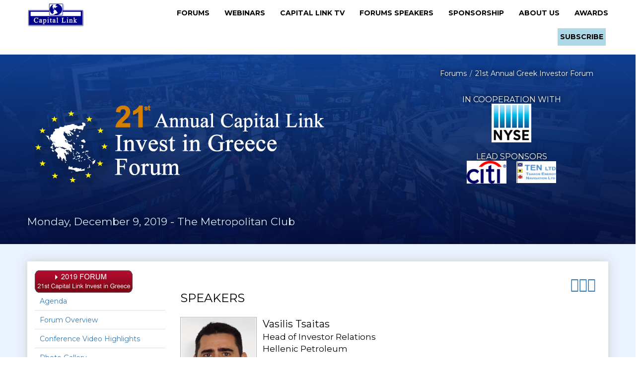

--- FILE ---
content_type: text/html
request_url: http://forums.capitallink.com/greece/2019/bios/tsaitas.html
body_size: 60184
content:
<!DOCTYPE html>
<html lang="en">
<head>
	<meta charset="utf-8">
	<title>Capital Link Forum</title>
	<meta name="viewport" content="width=device-width, initial-scale=1.0">
	<meta name="description" content="">
	<meta name="author" content="">

	<!-- FAVICON -->
<!-- 	<link rel="shortcut icon" href="img/favicon.png"> -->

	<!-- CSS -->
	<link rel="stylesheet" href="https://forums.capitallink.com/css/bootstrap.min.css">
	<link rel="stylesheet" href="https://forums.capitallink.com/css/font-awesome.min.css">
	<link rel="stylesheet" media="print" href="https://forums.capitallink.com/css/print.css" />


<!--<link rel="stylesheet" href="http:/css/font-awesome.min.css">-->



	<link rel="stylesheet" href="https://forums.capitallink.com/css/cs-select.css">
	<link rel="stylesheet" href="https://forums.capitallink.com/css/animate.css">  
	<link rel="stylesheet" href="https://forums.capitallink.com/css/nanoscroller.css">  
	<link rel="stylesheet" href="https://forums.capitallink.com/css/owl.carousel.css">  
	<link rel="stylesheet" href="https://forums.capitallink.com/css/flexslider.css">  
	<link rel="stylesheet" href="https://forums.capitallink.com/css/style.css">  
	<!--<link rel="stylesheet" href="https://forums.capitallink.com/css/presets/preset1.css">  -->
	<link rel="stylesheet" href="https://forums.capitallink.com/css/responsive.css">  
<!--	<link id="preset" rel="stylesheet" type="text/css" href="https://forums.capitallink.com/css/presets/preset1.css">  -->

  <!--[if lt IE 9]>
    <script src="https://forums.capitallink.com/js/html5shiv.min.js"></script>
    <script src="https://forums.capitallink.com/js/respond.min.js"></script>
    <![endif]-->




    <script src="https://forums.capitallink.com/js/jquery-1.12.4.min.js"></script>
    <script src="https://forums.capitallink.com/js/bootstrap.min.js"></script>
    <script src="https://forums.capitallink.com/js/smoothscroll.js"></script>
    <!-- select menu -->
    <script src="https://forums.capitallink.com/js/classie.js"></script>
    <script src="https://forums.capitallink.com/js/selectFx.js"></script>
    <!-- slider -->
    <script src="https://forums.capitallink.com/js/jquery.nanoscroller.js"></script>
    <script src="https://forums.capitallink.com/js/owl.carousel.min.js"></script>
    <script src="https://forums.capitallink.com/js/jquery.flexslider-min.js"></script>



    <!-- sticky menu -->


<!-- file not found removed gam:13/15/24

    <script src="https://forums.capitallink.com/js/jquery.sticky.js"></script>

https://cdnjs.cloudflare.com/ajax/libs/jquery.sticky/1.0.4/jquery.sticky.js

-->

<script src="https://cdnjs.cloudflare.com/ajax/libs/jquery.sticky/1.0.4/jquery.sticky.js" integrity="sha512-p+GPBTyASypE++3Y4cKuBpCA8coQBL6xEDG01kmv4pPkgjKFaJlRglGpCM2OsuI14s4oE7LInjcL5eAUVZmKAQ==" crossorigin="anonymous" referrerpolicy="no-referrer"></script>

    <!-- custom js -->
    <script src="https://forums.capitallink.com/js/main.js"></script>
<!--
<script type='text/javascript' src='https://platform-api.sharethis.com/js/sharethis.js#property=657342397ff7d60012c3833c&product=sticky-share-buttons' async='async'></script>
-->
</head> <!-- head -->
<body class="sticky-header">
<!-- Google tag (gtag.js) -->
<script async src="https://www.googletagmanager.com/gtag/js?id=G-R8PN8QEGGM"></script>
<script>
  window.dataLayer = window.dataLayer || [];
  function gtag(){dataLayer.push(arguments);}
  gtag('js', new Date());

  gtag('config', 'G-R8PN8QEGGM');
</script>
	

	<div class="body-innerwrapper"><!-- headeri.html
==================================
=            START Header        =
==================================
-->
<header>							
<style>.single{color:black!important;font-weight:bold;margin:-20px;}</style><!-- navigation mobile version -->
<div id="mobile-nav-bar" class="mobile-nav-bar">
	<div class="container">
		<div class="row">
			<div class="visible-sm visible-xs col-sm-12">
				<div id="logo" class="mobile-logo pull-left">
					<a href="index.html"><img class="img-responsive" src="https://forums.capitallink.com/images/capitallink_logo.png"></a>
				</div>
				<a id="offcanvas-toggler" class="pull-right" href="#"><i class="fa fa-bars"></i></a>
			</div>
		</div>
	</div>
</div>

<nav id="navigation-bar" class="navigation hidden-sm hidden-xs" style="background-color: white;">
<div class="container" style="width:100%;max-width:1200px;">
<div class="row">

<div class="col-sm-2">	
	<a href="http://www.capitallink.com/"><img class="img-responsive" src="https://forums.capitallink.com/images/capitallink_logo.png" /></a>
</div>

<div class="col-sm-10 main">
									
<ul class="list-inline megamenu-parent ff-sectors">									


<li class="has-child"><a href="http://forums.capitallink.com/">Forums&nbsp;&nbsp;&nbsp;</a>
<div class="dropdown-inner">



										
<ul class="dropdown-items ff-sectors" style="background-color: lightseagreen;width:900px;">
<div class="col-sm-6" style="font-weight:normal;">




<span class="series">Maritime / Shipping</span><br>
<br style="content: '';  display: block;  margin: 0.5em;">
<span style="padding:0px;font-weight: bold;margin-top:10px;">Invest in Shipping.</span>	

<li>
<form id="fi1" name="fi1" action="https://forums.capitallink.com/inner/index.html" onsubmit="return checkForm(this)">
  <input form="fi1" type="hidden" id="sector" name="sector" value="shipping">
  <input form="fi1" type="hidden" id="city" name="city" value="New York">
  <input form="fi1" type="hidden" id="venue" name="venue" value="ny-invest">
  <input form="fi1" type="hidden" id="title" name="title" value="New York – Invest in International Shipping Forum">
  <input form="fi1" type="hidden" id="getter" name="getter" value="headeri-iget1">

  <input form="fi1" type="submit"id="fi1submit" name="fi1submit" class="lookslikealink"  value="New York – Invest in International Shipping Forum">
</form> 
</li>


<script>
	var thebutton="fi1submit";
	var checkForm = function(form){
		form.fi1submit.disabled = true;
		return true;
	};
</script>

<li>
<form id="fi2" name="fi2" action="https://forums.capitallink.com/inner/index.html" onsubmit="return checkForm(this)">
  <input form="fi2" type="hidden" id="sector" name="sector" value="shipping">
  <input form="fi2" type="hidden" id="city" name="city" value="London">
  <input form="fi2" type="hidden" id="venue" name="venue" value="london">
  <input form="fi2" type="hidden" id="title" name="title" value="London – Shipping & Marine Services Forum">
  <input form="fi2" type="hidden" id="getter" name="getter" value="headeri-iget1">

  <input form="fi2" type="submit"id="fi2submit" name="fi2submit" class="lookslikealink"  value="London – Shipping & Marine Services Forum">
</form> 
</li>


<script>
	var thebutton="fi2submit";
	var checkForm = function(form){
		form.fi2submit.disabled = true;
		return true;
	};
</script>

<li>
<form id="fi3" name="fi3" action="https://forums.capitallink.com/inner/index.html" onsubmit="return checkForm(this)">
  <input form="fi3" type="hidden" id="sector" name="sector" value="maritime">
  <input form="fi3" type="hidden" id="city" name="city" value="NYC">
  <input form="fi3" type="hidden" id="venue" name="venue" value="ny-maritime">
  <input form="fi3" type="hidden" id="title" name="title" value="New York Maritime Forum">
  <input form="fi3" type="hidden" id="getter" name="getter" value="headeri-iget1">

  <input form="fi3" type="submit"id="fi3submit" name="fi3submit" class="lookslikealink"  value="New York Maritime Forum">
</form> 
</li>


<script>
	var thebutton="fi3submit";
	var checkForm = function(form){
		form.fi3submit.disabled = true;
		return true;
	};
</script>

<li>
<form id="fi4" name="fi4" action="https://forums.capitallink.com/inner/index.html" onsubmit="return checkForm(this)">
  <input form="fi4" type="hidden" id="sector" name="sector" value="jones">
  <input form="fi4" type="hidden" id="city" name="city" value="all">
  <input form="fi4" type="hidden" id="venue" name="venue" value="jonesact">
  <input form="fi4" type="hidden" id="title" name="title" value="Jones Act & U.S. Flag Shipping Forum">
  <input form="fi4" type="hidden" id="getter" name="getter" value="headeri-iget1">

  <input form="fi4" type="submit"id="fi4submit" name="fi4submit" class="lookslikealink"  value="Jones Act & U.S. Flag Shipping Forum">
</form> 
</li>


<script>
	var thebutton="fi4submit";
	var checkForm = function(form){
		form.fi4submit.disabled = true;
		return true;
	};
</script>
<br style="content: '';  display: block;  margin: 0.5em;">
<span style="padding:0px;font-weight: bold;">Maritime Industry</span><br>
<span style="padding-left:5px;font-weight: bold;">Europe</span>
<div style="margin-left:15px">

<li>
<form id="fi5" name="fi5" action="https://forums.capitallink.com/inner/index.html" onsubmit="return checkForm(this)">
  <input form="fi5" type="hidden" id="sector" name="sector" value="shipping">
  <input form="fi5" type="hidden" id="city" name="city" value="Athens, Greece">
  <input form="fi5" type="hidden" id="venue" name="venue" value="athens">
  <input form="fi5" type="hidden" id="title" name="title" value="Athens – Greek Shipping Forum">
  <input form="fi5" type="hidden" id="getter" name="getter" value="headeri-iget1">

  <input form="fi5" type="submit"id="fi5submit" name="fi5submit" class="lookslikealink"  value="Athens – Greek Shipping Forum">
</form> 
</li>


<script>
	var thebutton="fi5submit";
	var checkForm = function(form){
		form.fi5submit.disabled = true;
		return true;
	};
</script>

<li>
<form id="fi6" name="fi6" action="https://forums.capitallink.com/inner/index.html" onsubmit="return checkForm(this)">
  <input form="fi6" type="hidden" id="sector" name="sector" value="shipping">
  <input form="fi6" type="hidden" id="city" name="city" value="Limassol, Cyprus">
  <input form="fi6" type="hidden" id="venue" name="venue" value="limassol">
  <input form="fi6" type="hidden" id="title" name="title" value="Limassol – Cyprus Shipping Forum">
  <input form="fi6" type="hidden" id="getter" name="getter" value="headeri-iget1">

  <input form="fi6" type="submit"id="fi6submit" name="fi6submit" class="lookslikealink"  value="Limassol – Cyprus Shipping Forum">
</form> 
</li>


<script>
	var thebutton="fi6submit";
	var checkForm = function(form){
		form.fi6submit.disabled = true;
		return true;
	};
</script>

<li>
<form id="fi7" name="fi7" action="https://forums.capitallink.com/inner/index.html" onsubmit="return checkForm(this)">
  <input form="fi7" type="hidden" id="sector" name="sector" value="shipping/german">
  <input form="fi7" type="hidden" id="city" name="city" value="">
  <input form="fi7" type="hidden" id="venue" name="venue" value="germany">
  <input form="fi7" type="hidden" id="title" name="title" value="Hamburg – German Maritime Forum">
  <input form="fi7" type="hidden" id="getter" name="getter" value="headeri-iget1">

  <input form="fi7" type="submit"id="fi7submit" name="fi7submit" class="lookslikealink"  value="Hamburg – German Maritime Forum">
</form> 
</li>


<script>
	var thebutton="fi7submit";
	var checkForm = function(form){
		form.fi7submit.disabled = true;
		return true;
	};
</script>

<li>
<form id="fi8" name="fi8" action="https://forums.capitallink.com/inner/index.html" onsubmit="return checkForm(this)">
  <input form="fi8" type="hidden" id="sector" name="sector" value="norway">
  <input form="fi8" type="hidden" id="city" name="city" value="all">
  <input form="fi8" type="hidden" id="venue" name="venue" value="norway">
  <input form="fi8" type="hidden" id="title" name="title" value="Oslo – Norway Maritime Forum">
  <input form="fi8" type="hidden" id="getter" name="getter" value="headeri-iget1">

  <input form="fi8" type="submit"id="fi8submit" name="fi8submit" class="lookslikealink"  value="Oslo – Norway Maritime Forum">
</form> 
</li>


<script>
	var thebutton="fi8submit";
	var checkForm = function(form){
		form.fi8submit.disabled = true;
		return true;
	};
</script>

<li>
<form id="fi9" name="fi9" action="https://forums.capitallink.com/inner/index.html" onsubmit="return checkForm(this)">
  <input form="fi9" type="hidden" id="sector" name="sector" value="analysts">
  <input form="fi9" type="hidden" id="city" name="city" value="all">
  <input form="fi9" type="hidden" id="venue" name="venue" value="posidonia">
  <input form="fi9" type="hidden" id="title" name="title" value="Athens - Posidonia Forum">
  <input form="fi9" type="hidden" id="getter" name="getter" value="headeri-iget1">

  <input form="fi9" type="submit"id="fi9submit" name="fi9submit" class="lookslikealink"  value="Athens - Posidonia Forum">
</form> 
</li>


<script>
	var thebutton="fi9submit";
	var checkForm = function(form){
		form.fi9submit.disabled = true;
		return true;
	};
</script>
</div>
<span style="padding-left:5px;font-weight: bold;">Asia</span>
<div style="margin-left:15px">

<li>
<form id="fi10" name="fi10" action="https://forums.capitallink.com/inner/index.html" onsubmit="return checkForm(this)">
  <input form="fi10" type="hidden" id="sector" name="sector" value="shipping">
  <input form="fi10" type="hidden" id="city" name="city" value="Shanghai, China">
  <input form="fi10" type="hidden" id="venue" name="venue" value="shanghai">
  <input form="fi10" type="hidden" id="title" name="title" value="Shanghai – International Shipping Forum, China">
  <input form="fi10" type="hidden" id="getter" name="getter" value="headeri-iget1">

  <input form="fi10" type="submit"id="fi10submit" name="fi10submit" class="lookslikealink"  value="Shanghai – International Shipping Forum, China">
</form> 
</li>


<script>
	var thebutton="fi10submit";
	var checkForm = function(form){
		form.fi10submit.disabled = true;
		return true;
	};
</script>

<li>
<form id="fi11" name="fi11" action="https://forums.capitallink.com/inner/index.html" onsubmit="return checkForm(this)">
  <input form="fi11" type="hidden" id="sector" name="sector" value="shipping">
  <input form="fi11" type="hidden" id="city" name="city" value="Singapore">
  <input form="fi11" type="hidden" id="venue" name="venue" value="singapore">
  <input form="fi11" type="hidden" id="title" name="title" value="Singapore – Singapore Maritime Forum">
  <input form="fi11" type="hidden" id="getter" name="getter" value="headeri-iget1">

  <input form="fi11" type="submit"id="fi11submit" name="fi11submit" class="lookslikealink"  value="Singapore – Singapore Maritime Forum">
</form> 
</li>


<script>
	var thebutton="fi11submit";
	var checkForm = function(form){
		form.fi11submit.disabled = true;
		return true;
	};
</script>

<li>
<form id="fi12" name="fi12" action="https://forums.capitallink.com/inner/index.html" onsubmit="return checkForm(this)">
  <input form="fi12" type="hidden" id="sector" name="sector" value="shipping">
  <input form="fi12" type="hidden" id="city" name="city" value="Tokyo, Japan">
  <input form="fi12" type="hidden" id="venue" name="venue" value="tokyo">
  <input form="fi12" type="hidden" id="title" name="title" value="Tokyo – Japan Maritime Forum">
  <input form="fi12" type="hidden" id="getter" name="getter" value="headeri-iget1">

  <input form="fi12" type="submit"id="fi12submit" name="fi12submit" class="lookslikealink"  value="Tokyo – Japan Maritime Forum">
</form> 
</li>


<script>
	var thebutton="fi12submit";
	var checkForm = function(form){
		form.fi12submit.disabled = true;
		return true;
	};
</script>

<li>
<form id="fi13" name="fi13" action="https://forums.capitallink.com/inner/index.html" onsubmit="return checkForm(this)">
  <input form="fi13" type="hidden" id="sector" name="sector" value="shipping">
  <input form="fi13" type="hidden" id="city" name="city" value="Hong Kong">
  <input form="fi13" type="hidden" id="venue" name="venue" value="hongkong">
  <input form="fi13" type="hidden" id="title" name="title" value="Hong Kong – Hong Kong Maritime Forum">
  <input form="fi13" type="hidden" id="getter" name="getter" value="headeri-iget1">

  <input form="fi13" type="submit"id="fi13submit" name="fi13submit" class="lookslikealink"  value="Hong Kong – Hong Kong Maritime Forum">
</form> 
</li>


<script>
	var thebutton="fi13submit";
	var checkForm = function(form){
		form.fi13submit.disabled = true;
		return true;
	};
</script>
</div>

<span style="padding-left:5px;font-weight: bold;">Middle East</span>
<div style="margin-left:15px">

<li>
<form id="fi25" name="fi25" action="https://forums.capitallink.com/inner/index.html" onsubmit="return checkForm(this)">
  <input form="fi25" type="hidden" id="sector" name="sector" value="shipping">
  <input form="fi25" type="hidden" id="city" name="city" value="Dubai">
  <input form="fi25" type="hidden" id="venue" name="venue" value="dubai">
  <input form="fi25" type="hidden" id="title" name="title" value="Dubai – Dubai Maritime Forum">
  <input form="fi25" type="hidden" id="getter" name="getter" value="headeri-iget1">

  <input form="fi25" type="submit"id="fi25submit" name="fi25submit" class="lookslikealink"  value="Dubai – Dubai Maritime Forum">
</form> 
</li>


<script>
	var thebutton="fi25submit";
	var checkForm = function(form){
		form.fi25submit.disabled = true;
		return true;
	};
</script>
</div>







<span style="color:black;!important">
<br style="content: '';  display: block;  margin: 0.5em;">

<li>
<form id="fi14" name="fi14" action="https://forums.capitallink.com/inner/index.html" onsubmit="return checkForm(this)">
  <input form="fi14" type="hidden" id="sector" name="sector" value="decarb">
  <input form="fi14" type="hidden" id="city" name="city" value="">
  <input form="fi14" type="hidden" id="venue" name="venue" value="decarb">
  <input form="fi14" type="hidden" id="title" name="title" value="Decarbonization in Shipping Forum">
  <input form="fi14" type="hidden" id="getter" name="getter" value="headeri-iget1">

  <input form="fi14" type="submit"id="fi14submit" name="fi14submit" class="lookslikealink single"  value="Decarbonization in Shipping Forum">
</form> 
</li>


<script>
	var thebutton="fi14submit";
	var checkForm = function(form){
		form.fi14submit.disabled = true;
		return true;
	};
</script>
<br style="content: '';  display: block;  margin: 0.5em;">

<li>
<form id="fi15" name="fi15" action="https://forums.capitallink.com/inner/index.html" onsubmit="return checkForm(this)">
  <input form="fi15" type="hidden" id="sector" name="sector" value="csr">
  <input form="fi15" type="hidden" id="city" name="city" value="">
  <input form="fi15" type="hidden" id="venue" name="venue" value="opex">
  <input form="fi15" type="hidden" id="title" name="title" value="Operational Excellence in Shipping– Best Industry Practices Forum">
  <input form="fi15" type="hidden" id="getter" name="getter" value="headeri-iget1">

  <input form="fi15" type="submit"id="fi15submit" name="fi15submit" class="lookslikealink single"  value="Operational Excellence in Shipping– Best Industry Practices Forum">
</form> 
</li>


<script>
	var thebutton="fi15submit";
	var checkForm = function(form){
		form.fi15submit.disabled = true;
		return true;
	};
</script>
</span>
</div>


<div class="col-sm-6" style="border: white solid 2px;"><!-- right side-->


<span class="series">U.S. Investments</span>

<li>
<form id="fi16" name="fi16" action="https://forums.capitallink.com/inner/index.html" onsubmit="return checkForm(this)">
  <input form="fi16" type="hidden" id="sector" name="sector" value="cef">
  <input form="fi16" type="hidden" id="city" name="city" value="New York">
  <input form="fi16" type="hidden" id="venue" name="venue" value="cef">
  <input form="fi16" type="hidden" id="title" name="title" value="Closed-End Funds and Global ETFs Forum">
  <input form="fi16" type="hidden" id="getter" name="getter" value="headeri-iget1">

  <input form="fi16" type="submit"id="fi16submit" name="fi16submit" class="lookslikealink"  value="Closed-End Funds and Global ETFs Forum">
</form> 
</li>


<script>
	var thebutton="fi16submit";
	var checkForm = function(form){
		form.fi16submit.disabled = true;
		return true;
	};
</script>

<li>
<form id="fi17" name="fi17" action="https://forums.capitallink.com/inner/index.html" onsubmit="return checkForm(this)">
  <input form="fi17" type="hidden" id="sector" name="sector" value="etf">
  <input form="fi17" type="hidden" id="city" name="city" value="New York">
  <input form="fi17" type="hidden" id="venue" name="venue" value="etf">
  <input form="fi17" type="hidden" id="title" name="title" value="Dissect ETFs Forum">
  <input form="fi17" type="hidden" id="getter" name="getter" value="headeri-iget1">

  <input form="fi17" type="submit"id="fi17submit" name="fi17submit" class="lookslikealink"  value="Dissect ETFs Forum">
</form> 
</li>


<script>
	var thebutton="fi17submit";
	var checkForm = function(form){
		form.fi17submit.disabled = true;
		return true;
	};
</script>

<li>
<form id="fi18" name="fi18" action="https://forums.capitallink.com/inner/index.html" onsubmit="return checkForm(this)">
  <input form="fi18" type="hidden" id="sector" name="sector" value="mlp">
  <input form="fi18" type="hidden" id="city" name="city" value="Hong Kong">
  <input form="fi18" type="hidden" id="venue" name="venue" value="mlp">
  <input form="fi18" type="hidden" id="title" name="title" value="Master Limited Partnership Forum">
  <input form="fi18" type="hidden" id="getter" name="getter" value="headeri-iget1">

  <input form="fi18" type="submit"id="fi18submit" name="fi18submit" class="lookslikealink"  value="Master Limited Partnership Forum">
</form> 
</li>


<script>
	var thebutton="fi18submit";
	var checkForm = function(form){
		form.fi18submit.disabled = true;
		return true;
	};
</script>
<br><span class="series">Country Investments</span>

<li>
<form id="fi19" name="fi19" action="https://forums.capitallink.com/inner/index.html" onsubmit="return checkForm(this)">
  <input form="fi19" type="hidden" id="sector" name="sector" value="greece">
  <input form="fi19" type="hidden" id="city" name="city" value="New York">
  <input form="fi19" type="hidden" id="venue" name="venue" value="greece">
  <input form="fi19" type="hidden" id="title" name="title" value="Invest In Greece Forum">
  <input form="fi19" type="hidden" id="getter" name="getter" value="headeri-iget1">

  <input form="fi19" type="submit"id="fi19submit" name="fi19submit" class="lookslikealink"  value="Invest In Greece Forum">
</form> 
</li>


<script>
	var thebutton="fi19submit";
	var checkForm = function(form){
		form.fi19submit.disabled = true;
		return true;
	};
</script>

<li>
<form id="fi20" name="fi20" action="https://forums.capitallink.com/inner/index.html" onsubmit="return checkForm(this)">
  <input form="fi20" type="hidden" id="sector" name="sector" value="cyprus">
  <input form="fi20" type="hidden" id="city" name="city" value="New York">
  <input form="fi20" type="hidden" id="venue" name="venue" value="cyprus">
  <input form="fi20" type="hidden" id="title" name="title" value="Invest In Cyprus Forum">
  <input form="fi20" type="hidden" id="getter" name="getter" value="headeri-iget1">

  <input form="fi20" type="submit"id="fi20submit" name="fi20submit" class="lookslikealink"  value="Invest In Cyprus Forum">
</form> 
</li>


<script>
	var thebutton="fi20submit";
	var checkForm = function(form){
		form.fi20submit.disabled = true;
		return true;
	};
</script>

<br>
<li>
<span class="series">
     <form id="fy23" name="f23" action="https://forums.capitallink.com/inner/index.html" onsubmit="return checkForm(this)">
  <input form="fy23" type="hidden" id="sector" name="sector" value="sustain">
  <input form="fy23" type="hidden" id="city" name="city" value="Athens">
  <input form="fy23" type="hidden" id="venue" name="venue" value="23sustain">
  <input form="fy23" type="hidden" id="title" name="title" value="Sustainability Forum">
  <input form="fy23" type="hidden" id="getter" name="getter" value="headeri-yget">
  <input form="fy23" type="submit" id="fy23submit" name="fy23submit" class="lookslikealink"  value="Sustainability Forum" style="height:25px;color: navy;margin:-24px;font-weight:bold;">
</form> 
</span>
</li>
<br>


<!--<div class="col menucol"><li><span style="padding:0px;font-weight: bold;margin-top:10px;">
     <form id="fy25" name="f25" action="https://forums.capitallink.com/inner/index.html" onsubmit="return checkForm(this)">
  <input form="fy25" type="hidden" id="sector" name="sector" value="shipping">
  <input form="fy25" type="hidden" id="city" name="city" value="Dubai">
  <input form="fy25" type="hidden" id="venue" name="venue" value="dubai">
  <input form="fy25" type="hidden" id="title" name="title" value="Dubai – Dubai Maritime Forum">
  <input form="fy25" type="hidden" id="getter" name="getter" value="headeri-yget">
  <input form="fy25" type="submit" id="fy25submit" name="fy25submit" class="lookslikealink"  value="Dubai – Dubai Maritime Forum" style="height:25px;color: navy;margin:-24px;font-weight:bold;">
</form> 
</span></li></div>-->

<li>
<span class="series">
     <form id="fy24" name="f24" action="https://forums.capitallink.com/inner/index.html" onsubmit="return checkForm(this)">
  <input form="fy24" type="hidden" id="sector" name="sector" value="culture">
  <input form="fy24" type="hidden" id="city" name="city" value="Athens">
  <input form="fy24" type="hidden" id="venue" name="venue" value="24culture">
  <input form="fy24" type="hidden" id="title" name="title" value="Culture">
  <input form="fy24" type="hidden" id="getter" name="getter" value="headeri-yget">
  <input form="fy24" type="submit" id="fy24submit" name="fy24submit" class="lookslikealink"  value="Culture" style="height:25px;color: navy;margin:-24px;font-weight:bold;">
</form> 
</span>
</li>



<br>
<li><span class="series">
	<a style="color: navy;margin:-15px;" onMouseOver="this.style.color='#009cff'" onMouseOut="this.style.color='navy'"
	href="/calendar/">Forum Calendar</a></li></span>
<br>

<li>
<span class="series">
     <form id="fy22" name="f22" action="https://forums.capitallink.com/inner/index.html" onsubmit="return checkForm(this)">
  <input form="fy22" type="hidden" id="sector" name="sector" value="ir_greece">
  <input form="fy22" type="hidden" id="city" name="city" value="Athens, Greece">
  <input form="fy22" type="hidden" id="venue" name="venue" value="22greece">
  <input form="fy22" type="hidden" id="title" name="title" value="IR Awards/Greece">
  <input form="fy22" type="hidden" id="getter" name="getter" value="headeri-yget">
  <input form="fy22" type="submit" id="fy22submit" name="fy22submit" class="lookslikealink"  value="IR Awards/Greece" style="height:25px;color: navy;margin:-24px;font-weight:bold;">
</form> 
</span>
</li>

<br>
<li><span class="series">
	<a style="color: navy;margin:-15px;" onMouseOver="this.style.color='#009cff'" onMouseOut="this.style.color='navy'"
	href="https://capitallink.com/register/subscribe/">Subscribe</a></li></span>

</div>
</ul>		

</div>
</li> 


<!-- ================================================================  -->
<!--<style>.dropdown-items li>a{padding: 10px 20px;}</style>	-->
<style>
.megamenu-parent li>a #subscribe{background: lightblue;margin: 5px;padding: 5px;color: red;}
#subscribe{background: lightblue;margin: 5px;padding: 5px;color:charcoal;line-height: 25px;}
</style>


	<li class="has-child"><a href="http://webinars.capitallink.com/">Webinars&nbsp;&nbsp;&nbsp;</a>
		<div class="dropdown-inner" style="width:300px;">
			<ul class="dropdown-items f-sectors">                       
          <!--<li style="border-bottom: solid 1px #dcd8d8;"><a href="http://webinars.capitallink.com/">Webinar Homepage</a></li>-->				
           	<li><a href="http://webinars.capitallink.com/sectors/cef-etf.html">Closed-End Funds & Global ETFs</a></li>                   
           	<li><a href="http://webinars.capitallink.com/sectors/mlp.html">Master Limited Partnership</a></li>                        
           	<li><a href="http://webinars.capitallink.com/sectors/shipping.html">Shipping (Maritime Transportation)</a></li>                      
           
				<li><a href="http://webinars.capitallink.com/sectors/csr.html">Sustainability Series</a></li>
				<li><a href="http://webinars.capitallink.com/sectors/global.html">Global Economy</a></li><br>
				<li><a href="http://webinars.capitallink.com/sectors/greece.html">Greece</a></li>
					</ul>
				</div>
			</li>

			<li class="has-child"><a href="https://capitallinkshipping.com/capital-link-tv/">Capital Link TV&nbsp;&nbsp;&nbsp;</a>
				<div class="dropdown-inner" style="width:350px;">
					<ul class="dropdown-items f-sectors">                             
  
  <li><a href="https://capitallinkshipping.com/capital-link-tv/">Trending News</a></li><br>
  <li><a href="https://capitallinkshipping.com/capital-link-tv/">C-Suite Audio Bites</a></li><br>
  <li><a href="http://forums.capitallink.com/podcasts/RidingTheWaves/">Riding the Waves of a Lifetime</a></li><br>
  <li><a href="http://webinars.capitallink.com/podcasts/MasterSeries/">Master Series</a></li><br>  
  <li><a href="https://capitallinkshipping.com/capital-link-tv/">Deep Dives Series</a></li><br>            
  <li><a href="https://capitallinkshipping.com/company-presentation-series/">Company Presentations Series</a></li><br>            
  <!--<li><a href="https://podcasts.capitallink.com/series/">Series</a></li><br> -->      
                
   			</ul>
				</div>
			</li>
<!--<li><a href="https://forums.capitallink.com/photobank_speakers/">Forums Speakers&nbsp;&nbsp;&nbsp;</a></li>-->
			<li class="has-child"><a href="#">Forums Speakers&nbsp;&nbsp;&nbsp;</a>
				<div class="dropdown-inner" style="width:350px;">
					<ul class="dropdown-items f-sectors">                                            
                <li><a href="https://forums.capitallink.com/photobank_speakers/">Maritime</a></li><br>
                <li><a href="https://forums.capitallink.com/Invest-In-Greece-Forum-Speakers/">Invest In Greece</a></li><br>
                <li><a href="https://forums.capitallink.com/csr/speakers.php">Sustainability</a></li><br>
                <!--<li><a href="#">Closed-End Funds & Global ETFs </a></li>-->
					</ul>
				</div>
			</li>

			<li><a href="http://forums.capitallink.com/sponsorship-media/">Sponsorship&nbsp;&nbsp;&nbsp;</a></li>
			<li><a href="http://forums.capitallink.com/about_us/">About Us&nbsp;&nbsp;&nbsp;</a></li>
			<li><a href="http://capitallink.com/cl_leadership_awards.php">Awards</a></li>

<li><a id="subscribe" href="http://capitallink.com/register/subscribe">Subscribe</a></li>

</ul>

</div> <!-- col-sm-8 ========================================================================================== -->




			<!--<div class="col-sm-2">									

					<a href="#" data-toggle="modal" data-target="#subs" class="btn "
				style="background:#bf8f00;color:white;font-size:14px;padding: 5px 10px;padding-bottom:10px;font-weight:bold;border-bottom:0px;line-height:20px;">
				<i class="fa fa-check-square-o" aria-hidden="true"></i>
				 &nbsp;<span style="line-height:12px;">Stay Up to Date</span>
				 <span style="line-height:12px;margin-bottom:0em;display:block;">Subscribe To Alerts!</span></a> 

			</div>-->


					 

					</div> <!-- //row -->
				</div> <!-- //container -->
			</nav> <!-- //navigation -->
		</header>
		<!--====  End of Header  ====-->

		<script src="http://cl-portals.capitallink.com/js/libs/jquery.prettySocial.min.js"></script>


<style>


#page-title .page-title-shipping{
	background: linear-gradient(
     rgba(17, 77, 152, 0.64), rgba(4, 13, 56, 0.9)
    ), url(http://forums.capitallink.com/greece/2017/img/forum-cover-1.jpg); -webkit-background-size: cover;
  -moz-background-size: cover;
  -o-background-size: cover;
  background-size: cover;
	background-position: 50% 50%;
	background-repeat: no-repeat;
	color: #fff;
    padding-top: 15px;
    padding-bottom: 10px;
	text-shadow: -1px -1px 9px rgba(0, 0, 0, 0.98);
}






.post-meta-share {
    margin-top: 0px;
    padding: 10px 0;

}

.post-meta-share ul.meta {

    font-size: 15px;
    line-height: 2.2em;
}

.post-meta-share ul {
    margin: 0;
    padding: 0;
}


 .list-inline, .list-unstyled {
    padding-right: 0;
}

.list-inline {
    padding-left: 0;
    margin-left: -5px;
    list-style: none;
}

.t-black-1 {

	color: #000;
}



A.social-links-white:link			{color: #cee7fd; text-decoration: none;  font-size: 28px;}
A.social-links-white:visited 		{color: #cee7fd; text-decoration: none; font-size: 28px;}
A.social-links-white:active 		{color: #cee7fd; text-decoration: none; font-size: 28px;}
A.social-links-white:hover 	{color: #f0f5ae; text-decoration: none; cursor:hand;  font-size: 28px;}

A.forum-sub-title-links:link			{color: #cee7fd; text-decoration: none;  font-size: 21px;}
A.forum-sub-title-links:visited 		{color: #cee7fd; text-decoration: none; font-size: 21px;}
A.forum-sub-title-links:active 		{color: #cee7fd; text-decoration: none; font-size: 21px;}
A.forum-sub-title-links:hover 	{color: #f0f5ae; text-decoration: none; cursor:hand;  font-size: 21px;}




.tooltip-inner {
    background-color: #003665;
    color: #fff;
	padding: 9px;
	font-size: 12px;
}

.tooltip.top .tooltip-arrow {
    border-top-color: #003665;
}

.tooltip.right .tooltip-arrow {
    border-right-color: #003665;
}

.tooltip.bottom .tooltip-arrow {
    border-bottom-color: #003665;
}

.tooltip.left .tooltip-arrow {
    border-left-color: #003665;
}



.b-bottom {

        border-bottom: solid 1px #e0e0e0;

}







.bio_speaker_pics {
	margin-right: 12px;
	margin-bottom: 8px;
	border: 1px solid #adadad;
	padding: 1px;
	float: left;
}




.speaker_bio_table {

	min-width: 600px;
	width: 85%;
	border-collapse:collapse;
	padding-top: 12px;

}

.speaker_name {
	font-size: 20px;
}
.speaker_title {
	font-size: 17px;
}

.speaker_bio {
	font-size: 14px;
	line-height: 1.4;
	text-align: justify;
	text-justify: inter-word;
}




























</style>


    <!--==================================
    =            START PAGE TITLE        =
    ===================================-->
    <section id="page-title">
      <div class="row">
        <div class="col-md-12">
          <div class="page-title-shipping">
            <div class="container">
				<div class="row">
				<div class="col-md-12">
				  <ol class="breadcrumb pull-right">
					<li><a href="../../index.html" data-toggle="tooltip" data-placement="top" title="All Capital Link Forums">Forums</a></li>
					<!-- <li><a href="../" data-toggle="tooltip" data-placement="top" title="View All Shipping Forums">ETF</a></li> -->
					<li class="active"><a href="http://forums.capitallink.com/greece/2019/index.html" data-toggle="tooltip" data-placement="top" title="Back to Forum Overview">21st Annual Greek Investor Forum</a></li>
				  </ol> <!-- //breadcrumb -->
				</div>
				</div>
				<div class="row">


					<div class="col-md-8" style="">
					  <h2 class="pull-left title"><img src="http://forums.capitallink.com/greece/2019/cl_forum_logo_white.png"></h2>
					</div>

					<div class="col-md-4" style="padding-top: 20px; text-align:center;">
					 <h4>IN COOPERATION WITH</h4>
					  <img src="http://forums.capitallink.com/greece/2015/img/nyse.gif" width="80" />
					  <br><br>
					<h4>LEAD SPONSORS</h4>
					<img src="http://forums.capitallink.com/greece/2020/img/citi.jpg" width="80"/>
					&nbsp;&nbsp;&nbsp;
					<img src="http://forums.capitallink.com/greece/2020/img/ten.jpg" width="80"/>
					</div>


				</div>
				<div class="row">
					<div style="padding-top: 10px;"><span style="font-size: 21px; color: #fff;"><a href="add_to_outlook.php" data-toggle="tooltip" data-placement="bottom" title="Save to Outlook" class="forum-sub-title-links">Monday, December 9, 2019</a> - <a href="http://forums.capitallink.com/greece/2019/venue.html" data-toggle="tooltip" data-placement="bottom" title="View Venue" class="forum-sub-title-links">The Metropolitan Club</a></span>
					
					<style>

					.page-buttons {

					padding-top: 10px;
					padding-bottom: 10px;


					}
					</style>
					<div class="page-buttons">
 						<!-- <a href="http://forums.capitallink.com/greece/2019/signup.html" class="btn btn-lg btn-primary"><i class="fa fa-check-square-o" aria-hidden="true"></i> &nbsp;Register Today</a> 

					 	 &nbsp; &nbsp;<a href="http://forums.capitallink.com/greece/2019/signup-1x1.html" class="btn btn-lg btn-primary">&nbsp; &nbsp;<i class="fa fa-check-square-o" aria-hidden="true"></i>  &nbsp;1x1 Meetings&nbsp; &nbsp;</a>  -->





			<!--
					 &nbsp; &nbsp;<a href="#" class="btn btn-lg btn-primary"><i class="fa fa-file-text-o" aria-hidden="true"></i> &nbsp;Agenda & Webcasts</a> &nbsp; &nbsp; <a href="sponsorship.html" class="btn btn-lg btn-primary"><i class="fa fa-plus" aria-hidden="true"></i> &nbsp;Sponsorship</a>
						
					 &nbsp; <a href="#" class="btn btn-lg btn-primary" data-toggle="modal" data-target="#myModal"><i class="fa fa-play-circle-o" aria-hidden="true"></i> &nbsp;Video Highlights</a>

					 &nbsp; <a href="http://forums.capitallink.com/greece/2018/interviews.html" class="btn btn-lg btn-primary"><i class="fa fa-play-circle-o" aria-hidden="true"></i> &nbsp;Video Interviews</a> -->


					</div>

				  <!-- breadcrumb -->


				</div>
			</div>

          </div> <!-- //page-title-wrapper -->
        </div>
      </div> <!-- //row -->
    </section>
    <!--====  End of PAGE TITLE  ====-->


					<script>
					$(document).ready(function(){
						$('[data-toggle="tooltip"]').tooltip(); 
					});
					</script>



    <div class="container-fluid" style="background-color: #ebf2ff; padding-bottom: 30px; padding-top: 35px;">
		<!-- Marketing Icons Section -->
    <div class="container">
		<div class="row">
			<div class="col-md-12" style="padding-top: 18px; -webkit-box-shadow: 0 0 20px #cccccc;
    -moz-box-shadow: 0 0 20px #cccccc;
    box-shadow: 0 0 20px #cccccc; padding-bottom: 18px; background-color: #fff; ">




				<div class="row">
				<style>
    .sidebar-nav li {
        width: 100%;
        min-width: 250px;
        text-indent: 0;
        line-height: 35px;
        padding-left: 10px;


}

    .sidebar-nav li:hover {background-color: #f2f4f9; }

}


.sidebar-nav li a {
    display: block;
    text-decoration: none;
    color: #014a88;
	font-size: 15px;
}

.sidebar-nav li a:hover {
    text-decoration: none;
    color: #000;
}

.sidebar-nav .active {

	background-color:#ebf2ff;
	color:#337ab7;
	font-weight: bold;
}

    
.sidebar-nav li  {
        border-bottom: solid 1px #e0e0e0;

		margin-bottom: 2px;
} 

.color-gray-1 {
	color: #d2cfcf;

}




/*    
.sidebar-nav li:first-child  {
    background: #92bce0 !important;
    color: #fff !important;
}

.sidebar-nav li:nth-child(2)  {
    background: #6aa3d5 !important;
    color: #fff !important;
}

.sidebar-nav li:nth-child(3)  {
    background: #428bca !important;
    color: #fff !important;
}

.sidebar-nav li:nth-child(4)  {
    background: #3071a9 !important;
    color: #fff !important;
}
    
.sidebar-nav li:nth-child(5)  {
    background: #195488 !important;
    color: #fff !important;
}
.sidebar-nav li:nth-child(6)  {
    background: #0b3861 !important;
    color: #fff !important;
}
.sidebar-nav li:nth-child(7)  {
    background: #052644 !important;
    color: #fff !important;
}
.sidebar-nav li:nth-child(8)  {
    background: #021a2f !important;
    color: #fff !important;
}
.sidebar-nav li:nth-child(9)  {
    background: #011221 !important;
    color: #fff !important;
}
.sidebar-nav li:nth-child(10)  {
    background: #000 !important;
    color: #fff !important;
}
    
*/        
    
</style>
<div class=" col-md-3">
<ul class="sidebar-nav">
	
<img src="http://forums.capitallink.com/greece/2019/images/2019-forum.jpg">

		<li class=" "><a href="http://forums.capitallink.com/greece/2019/index.html" class=" " > Agenda</a></li>
			<li class=" "><a href="http://forums.capitallink.com/greece/2019/overview.html" class=" " > Forum Overview</a></li>
						<li class=" "><a href="highlights.html" class=" " > Conference Video Highlights</a></li>
			<li class=" "><a href="photos_forum.html" class=" " > Photo Gallery</a></li>
			<li class=" "><a href="tv_promotion.html" class=" " > TV Promotion</a></li>
					<li class=" "><a href="http://forums.capitallink.com/greece/2019/forum-journal/" class=" " > Forum Journal</a></li>
			<li class=" "><a href="podcast.html" class=" " > Podcast Schedule</a></li>
			<li class=" "><a href="press_releases.html" class=" " > Press Releases</a></li>
						<li class=" "><a href="newsletter_en.pdf" class=" " > Conference Notes (EN)</a></li>
				<li class=" "><a href="https://forums.capitallink.com/greece/2019/press-clippings/pdf.pdf" class=" " > Press Clippings</a></li>
			<li class=" "><a href="http://forums.capitallink.com/greece/2019/interviews.html" class=" " > Interviews</a></li>
			<li class=" "><a href="http://forums.capitallink.com/greece/2019/venue.html" class=" " > Venue</a></li>
				<li class=" "><a href="http://forums.capitallink.com/greece/2019/contact.html" class=" " > Contact Us</a></li>
				<li class=" "><a href="http://forums.capitallink.com/greece/2018/" class=" " > 2018 Forum</a></li>
	</ul>



<ul class="sidebar-nav">
<br /><br />
<a href="http://forums.capitallink.com/greece/2019/closing_bell.html"><img src="http://forums.capitallink.com/greece/2019/images/2019-closing-bell.jpg"></a>
			<li class=" "><a href="http://forums.capitallink.com/greece/2019/closing_bell.html" class=" " > Videos</a></li>
			<li class=" "><a href="http://forums.capitallink.com/greece/2019/photos_nyse.html" class=" " > Photo Gallery</a></li>
			<li class=" "><a href="http://forums.capitallink.com/greece/2019/press/NYSE_2019_PR_EN.pdf" class=" " > NYSE Press Release (EN)</a></li>
			<li class=" "><a href="http://forums.capitallink.com/greece/2019/press/NYSE_2019_PR_GR.pdf" class=" " > NYSE Press Release (GR)</a></li>
	</ul>
<br /><br />


<ul class="sidebar-nav">
	<!--<h3 class="site-titles" style="color: #f26522">2019 Capital Link Hellenic Leadership Award Dinner</h3>-->
	<img src="http://forums.capitallink.com/greece/2019/awardbutton.jpg">
	
		<li class=" "><a href="http://forums.capitallink.com/greece/2019/award.html" class=" " > Award Dinner</a></li>
			<li class=" "><a href="http://forums.capitallink.com/greece/2019/ceremony.html" class=" " > Award Ceremony Speech</a></li>
			<li class=" "><a href="http://forums.capitallink.com/greece/2019/dinner_venue.html" class=" " > Venue</a></li>
			<li class=" "><a href="http://forums.capitallink.com/greece/2019/photos_dinner.html" class=" " > Photo Gallery</a></li>
			<li class=" "><a href="http://forums.capitallink.com/greece/2019/press/Closing_Dinner_Press_Release_21st_Invest_in_Greece_ENG.pdf" class=" " > Closing Dinner - Press Release (EN)</a></li>
			<li class=" "><a href="http://forums.capitallink.com/greece/2019/press/Closing_Dinner_Press Release_21st_Invest_in_Greece_GR.pdf" class=" " > Closing Dinner - Press Release (GR)</a></li>
		<!--
				<li class=" "><a href="http://forums.capitallink.com/greece/2018/photos_dinner.html" class=" " > Photo Gallery</a></li>
					<li class=" "><a href="http://forums.capitallink.com/greece/2018/award_en.pdf" class=" " > Dinner Press Release (EN)</a></li>
			<li class=" "><a href="http://forums.capitallink.com/greece/2018/award_gr.pdf" class=" " > Dinner Press Release (GR)</a></li>
			<li class=" "><a href="http://forums.capitallink.com/greece/2018/dinner_venue.html" class=" " > Venue</a></li>
		-->
</ul>

						<!-- Advertisement  -->
					<!-- 	<div class="advertisement mtb30 mtt10">
							<div class="row">
								<div class="col-sm-12">
									<img src="../../images/right-ad2.jpg" class="img-100p" alt="advertisement">
								</div>
							</div>
						</div> 
						<div class="advertisement mtb30 mtt30">
							<div class="row">
								<div class="col-sm-12">
									<img src="../../images/right-ad5.png" class="img-100p" alt="advertisement">
								</div>
							</div>
						</div> 
 -->


<!--
<br /><br /><br />
-->
<div id="center-this" style="padding-top: 10px; padding-bottom: 10px; border-top: solid 1px #e0e0e0; border-bottom: solid 1px #e0e0e0;"> 
<center>
<a href="https://twitter.com/CL_Forums" target="twitter"><img src="http://forums.capitallink.com/images/folow-us-twitter.gif"></a>
<br><br>
<a href="https://twitter.com/search?f=realtime&q=%23clgreekforum&src=typd" class="links_leftside" target=new>#CLGreekForum</a>
</center>
</div>

<br /><br /><br />

<center>
<h2 class="site-titles b-bottom">In Cooperation With</h2>
<br>
<a href="https://www.nyse.com/" target="_blank">
	<IMG SRC="http://forums.capitallink.com/greece/2019/img/nyse.gif" width=110 border="0" />
</A>

<!-- <br /><br /><br />

<h2 class="site-titles b-bottom">Music by</h2>
<br>
<A HREF="http://kanakismenelaos.com/" target="new">
<IMG SRC="http://forums.capitallink.com/shipping/2018analyst/img/kanakis.jpg" border="0" width="200"></A><br><br><br> -->

</center>

</div>    				<div class="col-md-9">

			
				<div class="row">		

					<div style="padding-top: 15px; padding-right: 25px;">
					<ul class="list-inline pull-right share">



					<li>

					<a href="#" data-type="facebook" data-url="http://forums.capitallink.com/greece/2019/index.html" data-description="Register for the 21st Annual Invest in Greece Forum" data-via="CL_Forums" class="prettySocial fa fa-facebook-square fa-2x social-links"></a>


					<li>
					
					<a href="#" data-type="twitter" data-url="http://forums.capitallink.com/greece/2019/index.html" data-description="Register for the 21st Annual Invest in Greece Forum" data-via="CL_Forums" class="prettySocial fa fa-twitter-square fa-2x social-links"></a>

					


					<li>
					
					<a href="#" data-type="linkedin" data-url="https://forums.capitallink.com/greece/2019/index.html" data-description="Register for the 21st Annual Invest in Greece Forum" data-via="CL_Forums"  class="prettySocial fa fa-linkedin-square fa-2x social-links"></a>



					<!--<a href="http://forums.capitallink.com/etf/2017/agenda.pdf" style="font-size: 13px;  color:#d1bfb9" target="pdf"><button type="button" class="btn btn-default btn-sm">Download Agenda &nbsp;<i class="fa fa-file-pdf-o" aria-hidden="true"></i></button></a>-->


<!-- 					<li><a class="fa fa-facebook-square fa-2x social-links" data-placement="bottom" data-toggle="tooltip" href="#" onclick="window.open(this.href, &quot;_blank&quot;, &quot;height=270,width=475&quot;); return false;" target="_blank" title="" data-original-title="Share to Facebook"></a></li>
					<li><a class="fa fa-google-plus-square fa-2x social-links" data-placement="bottom" data-toggle="tooltip" href="#" onclick="window.open(this.href, &quot;_blank&quot;, &quot;height=270,width=475&quot;); return false;" target="_blank" title="" data-original-title="Share to Google Plus"></a></li>
					<li><a class="fa fa-twitter-square fa-2x social-links" data-placement="bottom" data-toggle="tooltip" href="#" onclick="window.open(this.href, &quot;_blank&quot;, &quot;height=270,width=475&quot;); return false;" target="_blank" title="" data-original-title="Share to Twitter"></a></li>
					<li><a class="fa fa-envelope-square fa-2x social-links" data-placement="bottom" data-toggle="tooltip" href="#" onclick="window.open(this.href, &quot;_blank&quot;, &quot;height=270,width=475&quot;); return false;" target="_blank" title="" data-original-title="Email This"></a></li>
 -->
					</ul>
					</div>

				</div>




										<script>
			$('.prettySocial').prettySocial();
		</script>
<h2>SPEAKERS</h2>
<p style="padding-top: 25px;"></p>
<img src="tsaitas.jpg" class="bio_speaker_pics">
<font class="speaker_name">
	Vasilis Tsaitas 
</font>
<br>	
<font class="speaker_title">
	Head of Investor Relations
	<br>
	Hellenic Petroleum
</font>
<br><br>
<font class="speaker_bio">
Vasilis Tsaitas is the Head of Investor Relations at Hellenic Petroleum, while he’s also responsible for Debt Capital Markets. Prior to Hellenic Petroleum, Vasilis was an associate at HSBC investment banking division in London, advising European utilities and oil & gas companies. Between 2001-2006, he worked for Shell in Greece as financial controller.  
Vasilis holds a BA in Business from University of Piraeus and an MBA from INSEAD. He is an ACCA qualified accountant. 
</font>

				</div>
			</div>
		
		</div>
	</div>
</div>


</div>


<footer style="background-color: #011135; padding-top:  0px;
    color: #fff; ">

		<div class="container">

			<div class="row">
				<div class="col-md-3" style="text-align: center;">

				<img src="http://forums.capitallink.com/images/capitallink_g1.png">

				<br>

				
				</div>
				<div class="col-md-8 pull-right" style="padding-left: 0px; padding-top: 5px;">
					<!--Follow us on -->
					<div class="socicons" id="social-icons">
					 
				 <a href="https://www.linkedin.com/company/capital-link" target="linkedin-capitallink"><i class="fa fa-linkedin-square fa-2x" aria-hidden="true"></i></a>&nbsp;&nbsp;
				 <a href="https://twitter.com/capitallinkship" target="twitter-capitallinkship"><i class="fa fa-twitter-square fa-2x" aria-hidden="true"></i></a>&nbsp;&nbsp;
				<a href="https://www.facebook.com/CapitalLinkInc/" target="facebook-CapitalLinkInc"><i class="fa fa-facebook-square fa-2x" aria-hidden="true"></i></a>&nbsp;&nbsp;
				<a href="https://www.youtube.com/c/CapitalLinkInc" target="youtube-CapitalLinkInc"><i class="fa fa-youtube-square fa-2x" aria-hidden="true"></i></a>&nbsp;&nbsp;
				<a href="#" data-toggle="modal" data-target="#myModalfooter" ><i class="fa fa-weixin fa-2x" aria-hidden="true"></i></a>
				<a href="https://www.instagram.com/capitallinkinc/" target="youtube-CapitalLinkInc"><i class="fa fa-instagram fa-2x" aria-hidden="true"></i></a>&nbsp;&nbsp;
				<a href="https://open.spotify.com/show/6FgodLUJTEtisSdZ4XEdWt" target="youtube-CapitalLinkInc"><i class="fa fa-spotify fa-2x" aria-hidden="true"></i></a>&nbsp;&nbsp;



					</div>
				</div>

				<!--
				<div class="col-md-4 pull-left" style="padding-left: 25px; padding-top: 35px;">
					Quick Links
					<select class="form-control" id="cl-redirect">
					  -<option value="">AWARDS</option>-
					  <option value=""></option>         
                         					  
                      <option value="http://greece.capitallink.com/awards.php">Awards</option>  
                                                            
					  <option value="http://www.capitallink.com/">Capital Link</option>
					  <option value="http://forums.capitallink.com/">Capital Link Forums</option>
					  <option value="http://webinars.capitallink.com/">Capital Link Webinars</option>
					  <option value="http://maritime-transportation.capitallink.com/">Capital Link Shipping</option>
                            
					  <option value="http://mlp.capitallink.com/">Capital Link Master Limited Partnership</option>                        
                  
 					  <option value="http://cef.capitallink.com/">Capital Link Closed-End Funds</option>  
                        
 					  <option value="http://etf.capitallink.com/">Capital Link ETFs</option>  
                                            
                          
 					  <option value="http://capitallink.com/jobs.html">Careers</option>  
       
					</select>
				</div>
			-->


                
<script>
    $(function(){
      // bind change event to select
      $('#cl-redirect').on('change', function () {
          var url = $(this).val(); // get selected value
          if (url) { // require a URL
              window.location = url; // redirect
          }
          return false;
      });
    });
</script>                
                

			</div>
<div class="row">
	<div class="footermenu1">
		<ul>
			<li><a href="https://www.capitallink.com">Capital Link</a></li>
			<li><a href="https://forums.capitallink.com/about_us/who-we-are.html">Who we are</a></li>
			<li><a href="https://forums.capitallink.com/about_us/our-services.html">Our Services</a></li>
			<li><a href="http://capitallink.com/cl_leadership_awards.php">Leadership Awards</a></li>
			<li><a href="https://forums.capitallink.com/about_us/knowledge.html">Knowledge</a></li>
			<li><a href="http://capitallink.com/contacts.html">Contact us</a></li>
		</ul>
	</div>
</div>
			<div class="row">





				<div class="col-md-3" style="text-align: center;">


					<span style="font-size: 15px; font-weight: 700;">New York, USA</span>
					<address style="margin-bottom: 0px;">230 Park Ave, Suite 1540<br>New York, NY</address>
					<dl>
						
						<dd><i class="fa fa-phone" aria-hidden="true"></i>&nbsp; +1 212 661 7566</dd>
						
						<dd><i class="fa fa-fax" aria-hidden="true"></i>&nbsp; +1 212 661 7526</dd>

						<dd><i class="fa fa-envelope" aria-hidden="true"></i>&nbsp; <a href="mailto:contact@capitallink.com?Subject=Capital%20Link%20Forums">contact@capitallink.com</a></dd>
					</dl>

				</div>
				<div class="col-md-3" style="text-align: center;">


					<span style="font-size: 15px; font-weight: 700;">London, UK</span>
					<address style="margin-bottom: 0px;">10 Lower Grosvenor Place<br>London, SW1W 0EN</address>
					<dl>
						
						<dd><i class="fa fa-phone" aria-hidden="true"></i>&nbsp; +44 795 626 2380</dd>
						<!-- <dd><i class="fa fa-fax" aria-hidden="true"></i>&nbsp; +44 203 206 1321</dd> -->
						<dd><i class="fa fa-envelope" aria-hidden="true"></i>&nbsp; <a href="mailto:contact@capitallink.com?Subject=Capital%20Link%20Forums">contact@capitallink.com</a></dd>
					</dl>	

				</div>
				<div class="col-md-3" style="text-align: center;">

					<span style="font-size: 15px; font-weight: 700;">Athens, Greece</span>
					<address style="margin-bottom: 0px;">Agiou Konstantinou 40, Suite A5<br>151-24 Maroussi, Athens, Greece </address>
					<dl>
						
						<dd><i class="fa fa-phone" aria-hidden="true"></i>&nbsp; +30 210 610-9800-2-3 </dd>

						<dd><i class="fa fa-fax" aria-hidden="true"></i>&nbsp;  +30 210 610-9801</dd>
						<dd><i class="fa fa-envelope" aria-hidden="true"></i>&nbsp; <a href="mailto:contact@capitallink.com?Subject=Capital%20Link%20Forums">contact@capitallink.com</a></dd>
					</dl>
				</div>
				<div class="col-md-3" style="text-align: center;">


					<span style="font-size: 15px; font-weight: 700;">Oslo, Norway</span>
					<address style="margin-bottom: 0px;">Tollbugata 35<br>0157 Oslo<br>Norway</address>
						<dl><dd><i class="fa fa-envelope" aria-hidden="true"></i>&nbsp; <a href="mailto:contact@capitallink.com?Subject=Capital%20Link%20Forums">contact@capitallink.com</a></dd></dl>
				</div>
			</div>
<div class="row">
	<div class="footermenu1">
		<ul>
			<li><a href="https://forums.capitallink.com/about_us/privacy.html">Privacy Policy</a></li>
			<li><a href="https://forums.capitallink.com/about_us/cookie.html">Cookie Policy</a></li>
			<li><a href="https://forums.capitallink.com/about_us/terms.html">Disclaimer & Terms of Use</a></li>
		</ul>
	</div>
</div>
			<div class="row" style="padding-top: 15px;">
				<div class="col-md-12" style="text-align: center;">
					<strong class="copyright">Capital Link : Your Link with the Global Investment Community
					<br/>
					New York – London – Athens – Hamburg - Limassol - Oslo - Shanghai – Singapore - Tokyo – Hong Kong - Dubai<br/> <br/>
					&copy; Copyright 2026 Capital Link Inc. All rights reserved.</strong>
				</div>
			</div>


		</div>
	<br clear=all>

</footer>


<!-- find the root cause -->
<style>
.offcanvas-menu .offcanvas-inner  ul > li a{color: navy;}
.offcanvas-menu i{color: navy;}
.xcollapse:not(.show) {display: block;}
.xcollapse {display: none;}
</style>

		<!-- Offcanvas Start-->
		<div class="offcanvas-overlay"></div>
		<div class="offcanvas-menu visible-sm visible-xs">
			<a href="#" class="close-offcanvas"><i class="fa fa-remove"></i></a>
			<div class="offcanvas-inner">		
				<ul>
					<li><a href="http://forums.capitallink.com">Forum Home</a></li>                    
					<li><a href="http://forums.capitallink.com/about_us/">About Us</a></li>
					<li>
						<a href="http://forums.capitallink.com/conference_sectors/">Conference Sectors</a>
						<span role="button" class="offcanvas-menu-toggler collapsed" data-toggle="collapse" data-target="#collapse-menu-02" aria-expanded="false" aria-controls="collapse-menu-02"><i class="fa fa-plus"></i><i class="fa fa-minus"></i></span>
						<ul class="collapse" id="collapse-menu-02" aria-expanded="false">
                            <li><a href="http://forums.capitallink.com/conference_sectors/cef-eft.html">Closed-End Funds & Global ETFs</a></li>
                            <li><a href="http://forums.capitallink.com/conference_sectors/etf.html">Dissect ETFs</a></li>
                            <li><a href="http://forums.capitallink.com/conference_sectors/global_derivatives.html">Global Commodities, Energy & Shipping</a></li>
                            <li><a href="http://forums.capitallink.com/conference_sectors/shipping.html">Invest in Shipping</a></li>
                            <li><a href="http://forums.capitallink.com/conference_sectors/greece.html">Invest in Greece</a></li>
                            <li><a href="http://forums.capitallink.com/conference_sectors/cyprus.html">Invest in Cyprus</a></li>
                            <li><a href="http://forums.capitallink.com/conference_sectors/ir_awards_greece.html">IR Awards/Greece</a></li>
                            <li><a href="http://forums.capitallink.com/conference_sectors/csr.html">CSR Series</a></li>
                            <li><a href="http://forums.capitallink.com/conference_sectors/mlp.html">Master Limited Partnership</a></li>
                            <li><a href="http://forums.capitallink.com/conference_sectors/maritime.html">New York Maritime</a></li> 
                            <li><a href="https://forums.capitallink.com/inner/index.html?sector=sustain&city=Athens&venue=23sustain&title=Sustainability+Forum&getter=headeri-yget&fy23submit=Sustainability+Forum">Sustainability</a></li>
						</ul>
					</li>
								<li><a href="http://forums.capitallink.com/calendar/" target="Forum-Calendar">Forum Calendar</a></li>
								<li><a href="http://webinars.capitallink.com/">Webinars</a></li>
								<li><a href="http://forums.capitallink.com/sponsorship/">Sponsorship</a></li>
								<li><a href="http://forums.capitallink.com/media/">Media</a></li>
								<li><a href="https://forums.capitallink.com/subscribe/r2.php/" target="_blank">Mail Subscriptions</a></li>
				</ul>
			</div>
		</div>
		<!-- end Offcanvas -->


		<div id="myModalfooter" class="modal fade" role="dialog">
  <div class="modal-dialog">


    <!-- Modal content-->
	<div class="modal-content">
      	  
		<div class="modal-header">
		    <button type="button" class="close" data-dismiss="modal">&times;</button>
			<h4 class="modal-title">We Chat</h4>
		</div>
 	  
		<div class="modal-body">
           <p>
           <iframe width="560" height="315" src="http://capitallink.com/wechat" frameborder="0" allowfullscreen></iframe>
          </p>
		</div>
 	
	</div>


 </div>
</div>	</div> <!-- //body-innerwrapper -->


	
<script type="text/javascript">

  var _gaq = _gaq || [];
  _gaq.push(['_setAccount', 'UA-2166479-12']);
  _gaq.push(['_trackPageview']);

  (function() {
    var ga = document.createElement('script'); ga.type = 'text/javascript'; ga.async = true;
    ga.src = ('https:' == document.location.protocol ? 'https://ssl' : 'http://www') + '.google-analytics.com/ga.js';
    var s = document.getElementsByTagName('script')[0]; s.parentNode.insertBefore(ga, s);
  })();

window.onscroll = function() {myFunction()};

// Get the navbar
var navbar = document.getElementById("navbar");

// Get the offset position of the navbar
var sticky = navbar.offsetTop;

// Add the sticky class to the navbar when you reach its scroll position. Remove "sticky" when you leave the scroll position
function myFunction() {
  if (window.pageYOffset >= sticky) {
    navbar.classList.add("sticky")
  } else {
    navbar.classList.remove("sticky");
  }
} 

</script>


<script src='http://connect.irwebpage.com/t/v.php?clE=&cXID=15' type='application/javascript'></script>

</body>
</html>